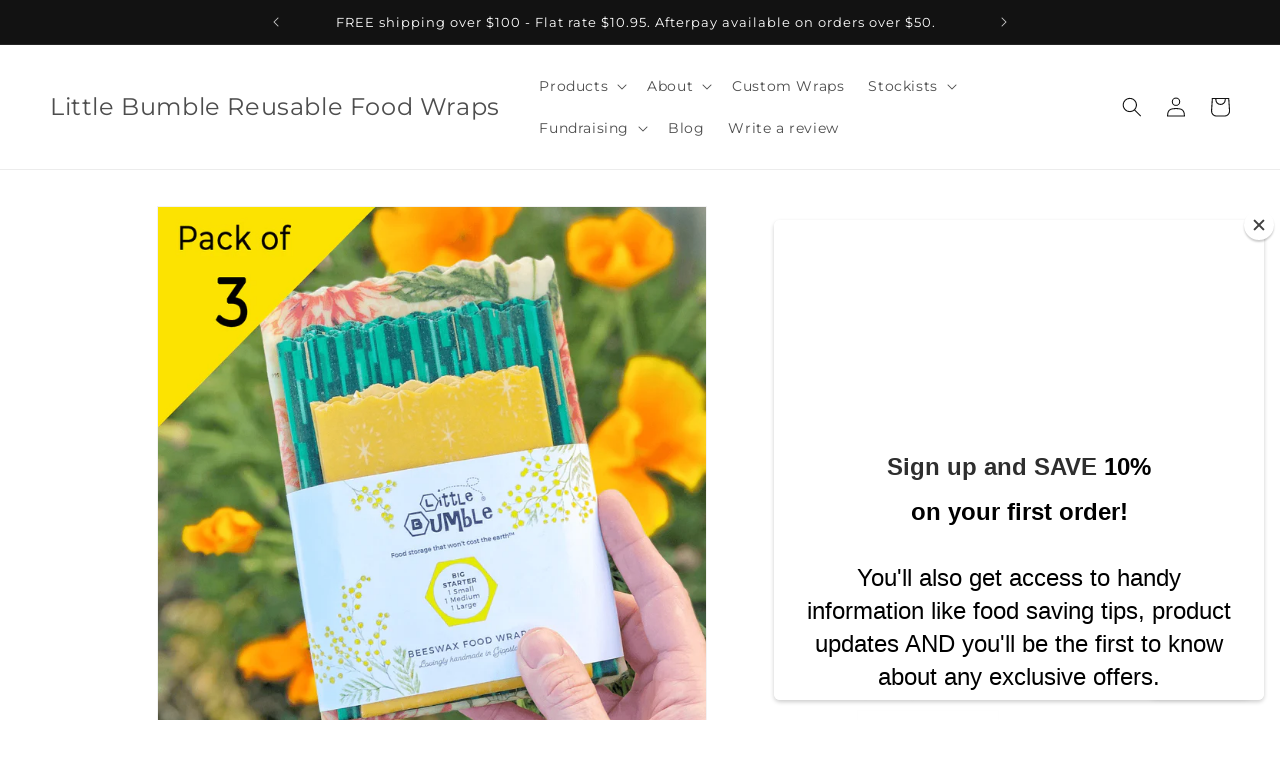

--- FILE ---
content_type: text/html; charset=utf-8
request_url: https://littlebumble.com.au/products/sample-wrap?view=upsell-now-product
body_size: 338
content:



{
"id":"4527956787274",
"title":"Sample Beeswax Wrap 10-12cm - cover cut end of cucumbers &amp; jars",
"handle":"sample-beeswax-wrap",
"img":"//littlebumble.com.au/cdn/shop/products/sample-beeswax-wrap-10-12cm-cover-cut-end-of-cucumbers-jars-698023_100x100.jpg?v=1668612597",
"original_price":"",
"price":"500",
"variant_title":"Default Title",
"variant_id":"31833484689482",
"inventory_quantity":"-615",
"inventory_policy":"deny",
"inventory_management":"",
"available":true,
"variants":
[

{
"original_price":"",
"price":"500",
"variant_title":"Default Title",
"variant_id":"31833484689482",
"inventory_quantity":"-615",
"inventory_policy":"deny",
"inventory_management":"",
"available":true

}


]
}


--- FILE ---
content_type: text/html; charset=utf-8
request_url: https://littlebumble.com.au/products/reusable-baking-mat?view=upsell-now-product
body_size: -392
content:



{
"id":"746730782832",
"title":"Reusable Baking Mat - Twin Pack",
"handle":"reusable-baking-mat",
"img":"//littlebumble.com.au/cdn/shop/products/reusable-baking-mat-twin-pack-188698_100x100.jpg?v=1668612607",
"original_price":"",
"price":"2000",
"variant_title":"Default Title",
"variant_id":"8645510660208",
"inventory_quantity":"120",
"inventory_policy":"deny",
"inventory_management":"shopify",
"available":true,
"variants":
[

{
"original_price":"",
"price":"2000",
"variant_title":"Default Title",
"variant_id":"8645510660208",
"inventory_quantity":"120",
"inventory_policy":"deny",
"inventory_management":"shopify",
"available":true

}


]
}


--- FILE ---
content_type: text/html; charset=utf-8
request_url: https://littlebumble.com.au/products/organic-reusable-produce-bags-single-medium-certified-gots?view=upsell-now-product
body_size: 95
content:



{
"id":"4719702016074",
"title":"Organic Reusable Produce Bag - Medium",
"handle":"reusable-produce-bag-medium",
"img":"//littlebumble.com.au/cdn/shop/products/organic-reusable-produce-bag-medium-710495_100x100.jpg?v=1661907016",
"original_price":"",
"price":"900",
"variant_title":"Default Title",
"variant_id":"32400127688778",
"inventory_quantity":"41",
"inventory_policy":"deny",
"inventory_management":"shopify",
"available":true,
"variants":
[

{
"original_price":"",
"price":"900",
"variant_title":"Default Title",
"variant_id":"32400127688778",
"inventory_quantity":"41",
"inventory_policy":"deny",
"inventory_management":"shopify",
"available":true

}


]
}
